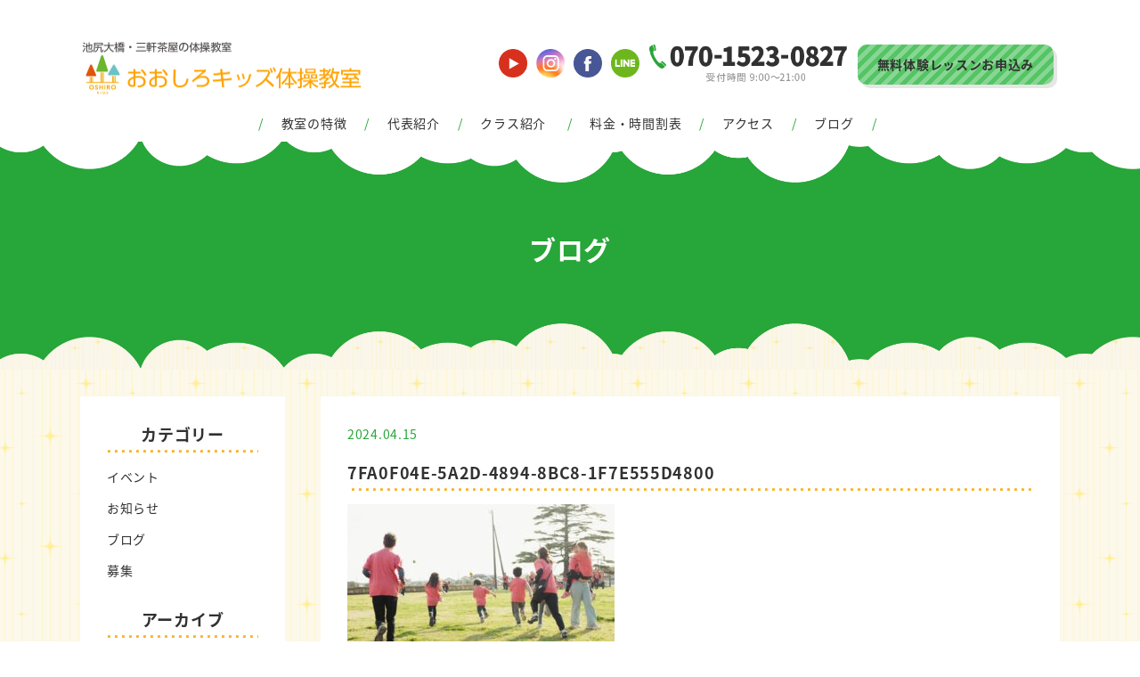

--- FILE ---
content_type: text/html; charset=UTF-8
request_url: https://oshiro-kids.com/2024/04/8300/7fa0f04e-5a2d-4894-8bc8-1f7e555d4800/
body_size: 6543
content:
<!DOCTYPE html>
<!--[if IE 6]>
<html id="ie6" dir="ltr" lang="ja" prefix="og: https://ogp.me/ns#">
<![endif]-->
<!--[if IE 7]>
<html id="ie7" dir="ltr" lang="ja" prefix="og: https://ogp.me/ns#">
<![endif]-->
<!--[if IE 8]>
<html id="ie8" dir="ltr" lang="ja" prefix="og: https://ogp.me/ns#">
<![endif]-->
<!--[if !(IE 6) | !(IE 7) | !(IE 8)  ]><!-->
<html dir="ltr" lang="ja" prefix="og: https://ogp.me/ns#"  debug="true">
<!--<![endif]-->
<head>
<meta http-equiv="Content-Type" content="text/html; charset=UTF-8" />
<meta name="viewport" content="width=device-width" />
<script>(function(w,d,s,l,i){w[l]=w[l]||[];w[l].push({'gtm.start':
new Date().getTime(),event:'gtm.js'});var f=d.getElementsByTagName(s)[0],
j=d.createElement(s),dl=l!='dataLayer'?'&l='+l:'';j.async=true;j.src=
'https://www.googletagmanager.com/gtm.js?id='+i+dl;f.parentNode.insertBefore(j,f);
})(window,document,'script','dataLayer','GTM-M5LSR7N');</script>

<link rel="stylesheet" href="https://oshiro-kids.com/wp-content/themes/kidsforyou/style.css" type="text/css" media="all" />
<link rel="stylesheet" href="https://oshiro-kids.com/wp-content/themes/kidsforyou/print_style.css" type="text/css" media="print" />
<link rel="stylesheet" href="https://oshiro-kids.com/wp-content/themes/kidsforyou/common.css" type="text/css" media="all" />
<link rel="pingback" href="https://oshiro-kids.com/xmlrpc.php" />
<link rel="stylesheet" href="https://oshiro-kids.com/wp-content/themes/kidsforyou/responsive.css" type="text/css" media="screen" />
<link href="http://fonts.googleapis.com/earlyaccess/notosansjp.css">
<link rel="icon" href="https://oshiro-kids.com/wp-content/themes/kidsforyou/images/favicon.ico">
<link rel="apple-touch-icon" href="https://oshiro-kids.com/wp-content/themes/kidsforyou/images/apple-touch-icon.png" sizes="152x152">
<link rel="icon" href="https://oshiro-kids.com/wp-content/themes/kidsforyou/images/android-touch-icon.png" sizes="192x192" type="image/png">
<script src="https://oshiro-kids.com/wp-content/themes/kidsforyou/jquery-2.1.4.min.js"></script>
<script src="https://oshiro-kids.com/wp-content/themes/kidsforyou/iscroll.js"></script>
<link href="https://use.fontawesome.com/releases/v5.1.1/css/all.css" rel="stylesheet">

		<!-- All in One SEO 4.8.2 - aioseo.com -->
		<title>7FA0F04E-5A2D-4894-8BC8-1F7E555D4800 | おおしろキッズ体操教室</title>
	<meta name="robots" content="max-image-preview:large" />
	<meta name="author" content="oshiro"/>
	<link rel="canonical" href="https://oshiro-kids.com/2024/04/8300/7fa0f04e-5a2d-4894-8bc8-1f7e555d4800/" />
	<meta name="generator" content="All in One SEO (AIOSEO) 4.8.2" />
		<meta property="og:locale" content="ja_JP" />
		<meta property="og:site_name" content="おおしろキッズ体操教室 | ようこそ日本一の体操教室へ！子どもの心と体を育てる体育教室・キッズフォーユークラブの公式ホームページです。無料体験レッスン受付中。" />
		<meta property="og:type" content="article" />
		<meta property="og:title" content="7FA0F04E-5A2D-4894-8BC8-1F7E555D4800 | おおしろキッズ体操教室" />
		<meta property="og:url" content="https://oshiro-kids.com/2024/04/8300/7fa0f04e-5a2d-4894-8bc8-1f7e555d4800/" />
		<meta property="og:image" content="https://oshiro-kids.com/wp-content/themes/kidsforyou/images/slider_image1.jpg" />
		<meta property="og:image:secure_url" content="https://oshiro-kids.com/wp-content/themes/kidsforyou/images/slider_image1.jpg" />
		<meta property="article:published_time" content="2024-04-15T12:31:34+00:00" />
		<meta property="article:modified_time" content="2024-04-15T12:31:34+00:00" />
		<meta name="twitter:card" content="summary_large_image" />
		<meta name="twitter:title" content="7FA0F04E-5A2D-4894-8BC8-1F7E555D4800 | おおしろキッズ体操教室" />
		<meta name="twitter:image" content="https://oshiro-kids.com/wp-content/themes/kidsforyou/images/slider_image1.jpg" />
		<script type="application/ld+json" class="aioseo-schema">
			{"@context":"https:\/\/schema.org","@graph":[{"@type":"BreadcrumbList","@id":"https:\/\/oshiro-kids.com\/2024\/04\/8300\/7fa0f04e-5a2d-4894-8bc8-1f7e555d4800\/#breadcrumblist","itemListElement":[{"@type":"ListItem","@id":"https:\/\/oshiro-kids.com\/#listItem","position":1,"name":"\u5bb6","item":"https:\/\/oshiro-kids.com\/","nextItem":{"@type":"ListItem","@id":"https:\/\/oshiro-kids.com\/2024\/04\/8300\/7fa0f04e-5a2d-4894-8bc8-1f7e555d4800\/#listItem","name":"7FA0F04E-5A2D-4894-8BC8-1F7E555D4800"}},{"@type":"ListItem","@id":"https:\/\/oshiro-kids.com\/2024\/04\/8300\/7fa0f04e-5a2d-4894-8bc8-1f7e555d4800\/#listItem","position":2,"name":"7FA0F04E-5A2D-4894-8BC8-1F7E555D4800","previousItem":{"@type":"ListItem","@id":"https:\/\/oshiro-kids.com\/#listItem","name":"\u5bb6"}}]},{"@type":"ItemPage","@id":"https:\/\/oshiro-kids.com\/2024\/04\/8300\/7fa0f04e-5a2d-4894-8bc8-1f7e555d4800\/#itempage","url":"https:\/\/oshiro-kids.com\/2024\/04\/8300\/7fa0f04e-5a2d-4894-8bc8-1f7e555d4800\/","name":"7FA0F04E-5A2D-4894-8BC8-1F7E555D4800 | \u304a\u304a\u3057\u308d\u30ad\u30c3\u30ba\u4f53\u64cd\u6559\u5ba4","inLanguage":"ja","isPartOf":{"@id":"https:\/\/oshiro-kids.com\/#website"},"breadcrumb":{"@id":"https:\/\/oshiro-kids.com\/2024\/04\/8300\/7fa0f04e-5a2d-4894-8bc8-1f7e555d4800\/#breadcrumblist"},"author":{"@id":"https:\/\/oshiro-kids.com\/author\/oshiro\/#author"},"creator":{"@id":"https:\/\/oshiro-kids.com\/author\/oshiro\/#author"},"datePublished":"2024-04-15T21:31:34+09:00","dateModified":"2024-04-15T21:31:34+09:00"},{"@type":"Organization","@id":"https:\/\/oshiro-kids.com\/#organization","name":"\u304a\u304a\u3057\u308d\u30ad\u30c3\u30ba\u4f53\u64cd\u6559\u5ba4","description":"\u3088\u3046\u3053\u305d\u65e5\u672c\u4e00\u306e\u4f53\u64cd\u6559\u5ba4\u3078\uff01\u5b50\u3069\u3082\u306e\u5fc3\u3068\u4f53\u3092\u80b2\u3066\u308b\u4f53\u80b2\u6559\u5ba4\u30fb\u30ad\u30c3\u30ba\u30d5\u30a9\u30fc\u30e6\u30fc\u30af\u30e9\u30d6\u306e\u516c\u5f0f\u30db\u30fc\u30e0\u30da\u30fc\u30b8\u3067\u3059\u3002\u7121\u6599\u4f53\u9a13\u30ec\u30c3\u30b9\u30f3\u53d7\u4ed8\u4e2d\u3002","url":"https:\/\/oshiro-kids.com\/"},{"@type":"Person","@id":"https:\/\/oshiro-kids.com\/author\/oshiro\/#author","url":"https:\/\/oshiro-kids.com\/author\/oshiro\/","name":"oshiro","image":{"@type":"ImageObject","@id":"https:\/\/oshiro-kids.com\/2024\/04\/8300\/7fa0f04e-5a2d-4894-8bc8-1f7e555d4800\/#authorImage","url":"https:\/\/secure.gravatar.com\/avatar\/6036a2980e0a0a5b6cd36466878955f9?s=96&d=mm&r=g","width":96,"height":96,"caption":"oshiro"}},{"@type":"WebSite","@id":"https:\/\/oshiro-kids.com\/#website","url":"https:\/\/oshiro-kids.com\/","name":"\u304a\u304a\u3057\u308d\u30ad\u30c3\u30ba\u4f53\u64cd\u6559\u5ba4","description":"\u3088\u3046\u3053\u305d\u65e5\u672c\u4e00\u306e\u4f53\u64cd\u6559\u5ba4\u3078\uff01\u5b50\u3069\u3082\u306e\u5fc3\u3068\u4f53\u3092\u80b2\u3066\u308b\u4f53\u80b2\u6559\u5ba4\u30fb\u30ad\u30c3\u30ba\u30d5\u30a9\u30fc\u30e6\u30fc\u30af\u30e9\u30d6\u306e\u516c\u5f0f\u30db\u30fc\u30e0\u30da\u30fc\u30b8\u3067\u3059\u3002\u7121\u6599\u4f53\u9a13\u30ec\u30c3\u30b9\u30f3\u53d7\u4ed8\u4e2d\u3002","inLanguage":"ja","publisher":{"@id":"https:\/\/oshiro-kids.com\/#organization"}}]}
		</script>
		<!-- All in One SEO -->

<link rel='dns-prefetch' href='//s.w.org' />
<link rel="alternate" type="application/rss+xml" title="おおしろキッズ体操教室 &raquo; フィード" href="https://oshiro-kids.com/feed/" />
<link rel="alternate" type="application/rss+xml" title="おおしろキッズ体操教室 &raquo; コメントフィード" href="https://oshiro-kids.com/comments/feed/" />
<link rel="alternate" type="application/rss+xml" title="おおしろキッズ体操教室 &raquo; 7FA0F04E-5A2D-4894-8BC8-1F7E555D4800 のコメントのフィード" href="https://oshiro-kids.com/2024/04/8300/7fa0f04e-5a2d-4894-8bc8-1f7e555d4800/feed/" />
		<script type="text/javascript">
			window._wpemojiSettings = {"baseUrl":"https:\/\/s.w.org\/images\/core\/emoji\/13.0.1\/72x72\/","ext":".png","svgUrl":"https:\/\/s.w.org\/images\/core\/emoji\/13.0.1\/svg\/","svgExt":".svg","source":{"concatemoji":"https:\/\/oshiro-kids.com\/wp-includes\/js\/wp-emoji-release.min.js?ver=5.6.16"}};
			!function(e,a,t){var n,r,o,i=a.createElement("canvas"),p=i.getContext&&i.getContext("2d");function s(e,t){var a=String.fromCharCode;p.clearRect(0,0,i.width,i.height),p.fillText(a.apply(this,e),0,0);e=i.toDataURL();return p.clearRect(0,0,i.width,i.height),p.fillText(a.apply(this,t),0,0),e===i.toDataURL()}function c(e){var t=a.createElement("script");t.src=e,t.defer=t.type="text/javascript",a.getElementsByTagName("head")[0].appendChild(t)}for(o=Array("flag","emoji"),t.supports={everything:!0,everythingExceptFlag:!0},r=0;r<o.length;r++)t.supports[o[r]]=function(e){if(!p||!p.fillText)return!1;switch(p.textBaseline="top",p.font="600 32px Arial",e){case"flag":return s([127987,65039,8205,9895,65039],[127987,65039,8203,9895,65039])?!1:!s([55356,56826,55356,56819],[55356,56826,8203,55356,56819])&&!s([55356,57332,56128,56423,56128,56418,56128,56421,56128,56430,56128,56423,56128,56447],[55356,57332,8203,56128,56423,8203,56128,56418,8203,56128,56421,8203,56128,56430,8203,56128,56423,8203,56128,56447]);case"emoji":return!s([55357,56424,8205,55356,57212],[55357,56424,8203,55356,57212])}return!1}(o[r]),t.supports.everything=t.supports.everything&&t.supports[o[r]],"flag"!==o[r]&&(t.supports.everythingExceptFlag=t.supports.everythingExceptFlag&&t.supports[o[r]]);t.supports.everythingExceptFlag=t.supports.everythingExceptFlag&&!t.supports.flag,t.DOMReady=!1,t.readyCallback=function(){t.DOMReady=!0},t.supports.everything||(n=function(){t.readyCallback()},a.addEventListener?(a.addEventListener("DOMContentLoaded",n,!1),e.addEventListener("load",n,!1)):(e.attachEvent("onload",n),a.attachEvent("onreadystatechange",function(){"complete"===a.readyState&&t.readyCallback()})),(n=t.source||{}).concatemoji?c(n.concatemoji):n.wpemoji&&n.twemoji&&(c(n.twemoji),c(n.wpemoji)))}(window,document,window._wpemojiSettings);
		</script>
		<style type="text/css">
img.wp-smiley,
img.emoji {
	display: inline !important;
	border: none !important;
	box-shadow: none !important;
	height: 1em !important;
	width: 1em !important;
	margin: 0 .07em !important;
	vertical-align: -0.1em !important;
	background: none !important;
	padding: 0 !important;
}
</style>
	<link rel='stylesheet' id='wp-block-library-css'  href='https://oshiro-kids.com/wp-includes/css/dist/block-library/style.min.css?ver=5.6.16' type='text/css' media='all' />
<link rel="https://api.w.org/" href="https://oshiro-kids.com/wp-json/" /><link rel="alternate" type="application/json" href="https://oshiro-kids.com/wp-json/wp/v2/media/8301" /><link rel="EditURI" type="application/rsd+xml" title="RSD" href="https://oshiro-kids.com/xmlrpc.php?rsd" />
<link rel="wlwmanifest" type="application/wlwmanifest+xml" href="https://oshiro-kids.com/wp-includes/wlwmanifest.xml" /> 
<meta name="generator" content="WordPress 5.6.16" />
<link rel='shortlink' href='https://oshiro-kids.com/?p=8301' />
<link rel="alternate" type="application/json+oembed" href="https://oshiro-kids.com/wp-json/oembed/1.0/embed?url=https%3A%2F%2Foshiro-kids.com%2F2024%2F04%2F8300%2F7fa0f04e-5a2d-4894-8bc8-1f7e555d4800%2F" />
<link rel="alternate" type="text/xml+oembed" href="https://oshiro-kids.com/wp-json/oembed/1.0/embed?url=https%3A%2F%2Foshiro-kids.com%2F2024%2F04%2F8300%2F7fa0f04e-5a2d-4894-8bc8-1f7e555d4800%2F&#038;format=xml" />
</head>

<body id="pageTop">
	<div class="wrap">
<noscript><iframe src="https://www.googletagmanager.com/ns.html?id=GTM-M5LSR7N"
height="0" width="0" style="display:none;visibility:hidden"></iframe></noscript>
<script>
$(function(){
  $('.menu-trigger').on('click',function(){
    $(this).toggleClass('active');
    $('.g-nav').slideToggle();
  });
});
</script>
<div id="header_window" class="window">
  <!-- PC用ヘッダ -->
  <header class="pc">
    <div id="header_page" class="page clearfix"> <a href="https://oshiro-kids.com"><img id="header_logo" src="https://oshiro-kids.com/wp-content/themes/kidsforyou/images/logo-header-oshiro_0208.png" width="321" height="61" alt="三軒茶屋の体操教室 おおしろキッズ体操教室" /></a>
      <a id="header_btn" class="greenBtn btnHead button" href="https://oshiro-kids.com/experience/">無料体験レッスンお申込み</a> <img id="header_tel" src="https://oshiro-kids.com/wp-content/themes/kidsforyou/images/tel_pc.png" width="223px" />
	  <ul id="sub-nav">
        <li><a href="https://www.youtube.com/channel/UCiT-h2fGi3lFQ7M_qLfQ5wQ/" target="_blank"><img src="https://oshiro-kids.com/wp-content/themes/kidsforyou/images/icon_youtube.png" /></a></li>
        <li><a href="https://www.instagram.com/nozomuoshiro/" target="_blank"><img src="https://oshiro-kids.com/wp-content/themes/kidsforyou/images/icon_insta.png" /></a></li>
        <li><a href="https://www.facebook.com/子どもの能力を最大限に引き出す体育塾kids-for-you-club０才からの体操教室-152419368759004/" target="_blank"><img src="https://oshiro-kids.com/wp-content/themes/kidsforyou/images/icon_fb.png" /></a></li>
		  <li><a href="https://line.me/R/ti/p/%40tjh0446p" target="_blank"><img src="https://oshiro-kids.com/wp-content/themes/kidsforyou/images/icon_line.png" /></a></li>
      </ul></div>
  </header>
  <!-- スマホ用ヘッダ -->
  <header class="sm">
    <div id="header_page" class="page clearfix">
		<div class="head_topMenu">
			<a class="menu-trigger">
				<span></span>
				<span></span>
				<span></span>
			</a>

		<div id="header_logo">
			<a href="https://oshiro-kids.com"><img src="https://oshiro-kids.com/wp-content/themes/kidsforyou/images/logo-header-oshiro_0208.png" alt="三軒茶屋の体操教室 おおしろキッズ体操教室" /></a>
		</div>
		<a href="tel:070-1523-0827"><img class="head_tel" src="https://oshiro-kids.com/wp-content/themes/kidsforyou/images/tel_sp.png" alt="電話お問合せ" /></a>
		</div>
		
		<div class="head_bottomMenu clearfix">
			<ul id="sub-nav">
        <li><a href="https://www.youtube.com/channel/UCiT-h2fGi3lFQ7M_qLfQ5wQ/" target="_blank"><img src="https://oshiro-kids.com/wp-content/themes/kidsforyou/images/icon_youtube.png" /></a></li>
        <li><a href="https://www.instagram.com/nozomuoshiro/" target="_blank"><img src="https://oshiro-kids.com/wp-content/themes/kidsforyou/images/icon_insta.png" /></a></li>
        <li><a href="https://www.facebook.com/子どもの能力を最大限に引き出す体育塾kids-for-you-club０才からの体操教室-152419368759004/" target="_blank"><img src="https://oshiro-kids.com/wp-content/themes/kidsforyou/images/icon_fb.png" /></a></li>
		  <li><a href="https://line.me/R/ti/p/%40tjh0446p" target="_blank"><img src="https://oshiro-kids.com/wp-content/themes/kidsforyou/images/icon_line.png" /></a></li>
      </ul>
			<a id="header_btn" class="greenBtn btnHead button" href="https://oshiro-kids.com/experience/">無料体験<br class="br-sp2" />レッスンお申込み</a>
		</div>
	  </div>
	  <!-- ドロワーナビ（スマホ用） -->
	  <nav class="g-nav">
		  <div id="header_logo">
			<a href="https://oshiro-kids.com"><img src="https://oshiro-kids.com/wp-content/themes/kidsforyou/images/logo-header-oshiro_0208.png" alt="三軒茶屋の体操教室 おおしろキッズ体操教室" /></a>
		</div>
		  <ul class="list">
			  <li class="item"><a href="https://oshiro-kids.com/about/"><span>教室の特徴</span></a></li>
			  <li class="item"><a href="https://oshiro-kids.com/message/"><span>代表紹介</span></a></li>
			  <li class="item"><span class="noLink">クラス紹介</span></li>
			  	<ul class="subList">
					<li><a href="https://oshiro-kids.com/class/eggs/">エッグス</a></li>
<li><a href="https://oshiro-kids.com/class/smileys/">スマイリーズ</a></li>
<li><a href="https://oshiro-kids.com/class/angels/">エンジェルズ</a></li>
<li><a href="https://oshiro-kids.com/class/heroes/">ヒーローズ</a></li>
<li><a href="https://oshiro-kids.com/class/private/">マンツーマンプライベートレッスン</a></li>
			  	</ul>
			  <li class="item"><a href="https://oshiro-kids.com/price/"><span>料金・時間割表</span></a></li>
			  <li class="item"><a href="https://oshiro-kids.com/access/"><span>アクセス</span></a></li>
			  <li class="item"><a href="https://oshiro-kids.com/bloglist/"><span>ブログ</span></a></li>
  </ul>
		  <div class="drawer_fotBtn clearfix">
			  <div class="drawer_btn alignleft"><a class="yellowBtn btnB button" href="https://oshiro-kids.com/experience/">無料体験レッスン<br class="br-sp2" />お申込み</a></div>
			  <div class="drawer_btn alignright"><a class="yellowBtn btnB button" href="https://oshiro-kids.com/contact/">お問い合わせ</a></div>
		  </div>
</nav>
  </header>
</div>

<!-- グローバルナビ（PC用） -->
<div id="gNavi" class="window clearfix pc">
  <nav>
    <ul id="globalMenu" class="page dropmenu clearfix">
      <li><a href="https://oshiro-kids.com/about/">教室の特徴</a></li>
      <li><a href="https://oshiro-kids.com/message/">代表紹介</a></li>
		<li><input id="tg" class="dropInput" type="checkbox">
   <label for="tg" class="dropLabel">クラス紹介</label>
		<ul class="menu animation">
<li><a href="https://oshiro-kids.com/class/eggs/">エッグス</a></li>
<li><a href="https://oshiro-kids.com/class/smileys/">スマイリーズ</a></li>
<li><a href="https://oshiro-kids.com/class/angels/">エンジェルズ</a></li>
<li><a href="https://oshiro-kids.com/class/heroes/">ヒーローズ</a></li>
<li><a href="https://oshiro-kids.com/class/private/">マンツーマンプライベートレッスン</a></li>
    </ul></li>
      <li><a href="https://oshiro-kids.com/price/">料金・時間割表</a></li>
      <li><a href="https://oshiro-kids.com/access/">アクセス</a></li>
      <li><a href="https://oshiro-kids.com/bloglist/">ブログ</a></li>
    </ul>
  </nav>
</div>
<div id="image_window" class="window">
  <section>
	  <div id="page_maineImg" class="price_mainImg">
		<div class="page_mainImg"><h1>ブログ</h1></div>
	  </div>
  </section>
</div>

<!-- 雲イエロー -->
<div class="head_bg_by blog_head"><!-- --></div>

<div id="page_blog">
	<div class="yellowBg_Block">
		<div class="page flexBox">
			<div class="item2">
					<div id="sidebar" role="complementary">
		<ul>
			<li id="categories-2" class="widget widget_categories"><h2 class="widgettitle">カテゴリー</h2>
			<ul>
					<li class="cat-item cat-item-2"><a href="https://oshiro-kids.com/category/event/">イベント</a>
</li>
	<li class="cat-item cat-item-3"><a href="https://oshiro-kids.com/category/news/">お知らせ</a>
</li>
	<li class="cat-item cat-item-1"><a href="https://oshiro-kids.com/category/blog/">ブログ</a>
</li>
	<li class="cat-item cat-item-4"><a href="https://oshiro-kids.com/category/boshu/">募集</a>
</li>
			</ul>

			</li><li id="archives-2" class="widget widget_archive"><h2 class="widgettitle">アーカイブ</h2>
			<ul>
					<li><a href='https://oshiro-kids.com/date/2026/01/'>2026年1月</a></li>
	<li><a href='https://oshiro-kids.com/date/2025/12/'>2025年12月</a></li>
	<li><a href='https://oshiro-kids.com/date/2025/11/'>2025年11月</a></li>
	<li><a href='https://oshiro-kids.com/date/2025/10/'>2025年10月</a></li>
	<li><a href='https://oshiro-kids.com/date/2025/09/'>2025年9月</a></li>
	<li><a href='https://oshiro-kids.com/date/2025/08/'>2025年8月</a></li>
	<li><a href='https://oshiro-kids.com/date/2025/07/'>2025年7月</a></li>
	<li><a href='https://oshiro-kids.com/date/2025/06/'>2025年6月</a></li>
	<li><a href='https://oshiro-kids.com/date/2025/05/'>2025年5月</a></li>
	<li><a href='https://oshiro-kids.com/date/2025/04/'>2025年4月</a></li>
	<li><a href='https://oshiro-kids.com/date/2025/03/'>2025年3月</a></li>
	<li><a href='https://oshiro-kids.com/date/2025/02/'>2025年2月</a></li>
	<li><a href='https://oshiro-kids.com/date/2025/01/'>2025年1月</a></li>
	<li><a href='https://oshiro-kids.com/date/2024/12/'>2024年12月</a></li>
	<li><a href='https://oshiro-kids.com/date/2024/11/'>2024年11月</a></li>
	<li><a href='https://oshiro-kids.com/date/2024/10/'>2024年10月</a></li>
	<li><a href='https://oshiro-kids.com/date/2024/09/'>2024年9月</a></li>
	<li><a href='https://oshiro-kids.com/date/2024/08/'>2024年8月</a></li>
	<li><a href='https://oshiro-kids.com/date/2024/07/'>2024年7月</a></li>
	<li><a href='https://oshiro-kids.com/date/2024/06/'>2024年6月</a></li>
	<li><a href='https://oshiro-kids.com/date/2024/05/'>2024年5月</a></li>
	<li><a href='https://oshiro-kids.com/date/2024/04/'>2024年4月</a></li>
	<li><a href='https://oshiro-kids.com/date/2024/03/'>2024年3月</a></li>
	<li><a href='https://oshiro-kids.com/date/2024/02/'>2024年2月</a></li>
	<li><a href='https://oshiro-kids.com/date/2024/01/'>2024年1月</a></li>
	<li><a href='https://oshiro-kids.com/date/2023/12/'>2023年12月</a></li>
	<li><a href='https://oshiro-kids.com/date/2023/11/'>2023年11月</a></li>
	<li><a href='https://oshiro-kids.com/date/2023/10/'>2023年10月</a></li>
	<li><a href='https://oshiro-kids.com/date/2023/09/'>2023年9月</a></li>
	<li><a href='https://oshiro-kids.com/date/2023/08/'>2023年8月</a></li>
	<li><a href='https://oshiro-kids.com/date/2023/07/'>2023年7月</a></li>
	<li><a href='https://oshiro-kids.com/date/2023/06/'>2023年6月</a></li>
	<li><a href='https://oshiro-kids.com/date/2023/05/'>2023年5月</a></li>
	<li><a href='https://oshiro-kids.com/date/2023/04/'>2023年4月</a></li>
	<li><a href='https://oshiro-kids.com/date/2023/03/'>2023年3月</a></li>
	<li><a href='https://oshiro-kids.com/date/2023/02/'>2023年2月</a></li>
	<li><a href='https://oshiro-kids.com/date/2023/01/'>2023年1月</a></li>
	<li><a href='https://oshiro-kids.com/date/2022/12/'>2022年12月</a></li>
	<li><a href='https://oshiro-kids.com/date/2022/11/'>2022年11月</a></li>
	<li><a href='https://oshiro-kids.com/date/2022/10/'>2022年10月</a></li>
	<li><a href='https://oshiro-kids.com/date/2022/09/'>2022年9月</a></li>
	<li><a href='https://oshiro-kids.com/date/2022/08/'>2022年8月</a></li>
	<li><a href='https://oshiro-kids.com/date/2022/07/'>2022年7月</a></li>
	<li><a href='https://oshiro-kids.com/date/2022/06/'>2022年6月</a></li>
	<li><a href='https://oshiro-kids.com/date/2022/05/'>2022年5月</a></li>
	<li><a href='https://oshiro-kids.com/date/2022/04/'>2022年4月</a></li>
	<li><a href='https://oshiro-kids.com/date/2022/03/'>2022年3月</a></li>
	<li><a href='https://oshiro-kids.com/date/2022/02/'>2022年2月</a></li>
	<li><a href='https://oshiro-kids.com/date/2022/01/'>2022年1月</a></li>
	<li><a href='https://oshiro-kids.com/date/2021/12/'>2021年12月</a></li>
	<li><a href='https://oshiro-kids.com/date/2021/11/'>2021年11月</a></li>
	<li><a href='https://oshiro-kids.com/date/2021/10/'>2021年10月</a></li>
	<li><a href='https://oshiro-kids.com/date/2021/09/'>2021年9月</a></li>
	<li><a href='https://oshiro-kids.com/date/2021/08/'>2021年8月</a></li>
	<li><a href='https://oshiro-kids.com/date/2021/07/'>2021年7月</a></li>
	<li><a href='https://oshiro-kids.com/date/2021/06/'>2021年6月</a></li>
	<li><a href='https://oshiro-kids.com/date/2021/05/'>2021年5月</a></li>
	<li><a href='https://oshiro-kids.com/date/2021/04/'>2021年4月</a></li>
	<li><a href='https://oshiro-kids.com/date/2021/03/'>2021年3月</a></li>
	<li><a href='https://oshiro-kids.com/date/2021/02/'>2021年2月</a></li>
	<li><a href='https://oshiro-kids.com/date/2021/01/'>2021年1月</a></li>
	<li><a href='https://oshiro-kids.com/date/2020/12/'>2020年12月</a></li>
	<li><a href='https://oshiro-kids.com/date/2020/11/'>2020年11月</a></li>
	<li><a href='https://oshiro-kids.com/date/2020/10/'>2020年10月</a></li>
	<li><a href='https://oshiro-kids.com/date/2020/09/'>2020年9月</a></li>
	<li><a href='https://oshiro-kids.com/date/2020/08/'>2020年8月</a></li>
	<li><a href='https://oshiro-kids.com/date/2020/07/'>2020年7月</a></li>
	<li><a href='https://oshiro-kids.com/date/2020/06/'>2020年6月</a></li>
	<li><a href='https://oshiro-kids.com/date/2020/05/'>2020年5月</a></li>
	<li><a href='https://oshiro-kids.com/date/2020/04/'>2020年4月</a></li>
	<li><a href='https://oshiro-kids.com/date/2020/03/'>2020年3月</a></li>
	<li><a href='https://oshiro-kids.com/date/2020/02/'>2020年2月</a></li>
	<li><a href='https://oshiro-kids.com/date/2020/01/'>2020年1月</a></li>
	<li><a href='https://oshiro-kids.com/date/2019/12/'>2019年12月</a></li>
	<li><a href='https://oshiro-kids.com/date/2019/11/'>2019年11月</a></li>
	<li><a href='https://oshiro-kids.com/date/2019/10/'>2019年10月</a></li>
	<li><a href='https://oshiro-kids.com/date/2019/09/'>2019年9月</a></li>
	<li><a href='https://oshiro-kids.com/date/2019/08/'>2019年8月</a></li>
	<li><a href='https://oshiro-kids.com/date/2019/07/'>2019年7月</a></li>
	<li><a href='https://oshiro-kids.com/date/2019/06/'>2019年6月</a></li>
	<li><a href='https://oshiro-kids.com/date/2019/05/'>2019年5月</a></li>
	<li><a href='https://oshiro-kids.com/date/2019/04/'>2019年4月</a></li>
	<li><a href='https://oshiro-kids.com/date/2019/03/'>2019年3月</a></li>
	<li><a href='https://oshiro-kids.com/date/2019/02/'>2019年2月</a></li>
	<li><a href='https://oshiro-kids.com/date/2019/01/'>2019年1月</a></li>
	<li><a href='https://oshiro-kids.com/date/2018/12/'>2018年12月</a></li>
	<li><a href='https://oshiro-kids.com/date/2018/11/'>2018年11月</a></li>
	<li><a href='https://oshiro-kids.com/date/2018/10/'>2018年10月</a></li>
	<li><a href='https://oshiro-kids.com/date/2018/09/'>2018年9月</a></li>
	<li><a href='https://oshiro-kids.com/date/2018/08/'>2018年8月</a></li>
	<li><a href='https://oshiro-kids.com/date/2018/07/'>2018年7月</a></li>
			</ul>

			</li>		</ul>
	</div>
			</div>

			<div id="blog_content" class="item1" role="main">
				<div class="widecolumn">				
										<div class="flexBox">
						<div class="color_g">2024.04.15</div>
						<div>
													</div>
					</div>

					<div class="post-8301 attachment type-attachment status-inherit hentry" id="post-8301">
						<h3>7FA0F04E-5A2D-4894-8BC8-1F7E555D4800</h3>
						<p class="attachment"><a href='https://oshiro-kids.com/wp-content/uploads/2024/04/7FA0F04E-5A2D-4894-8BC8-1F7E555D4800.jpeg'><img width="300" height="200" src="https://oshiro-kids.com/wp-content/uploads/2024/04/7FA0F04E-5A2D-4894-8BC8-1F7E555D4800-300x200.jpeg" class="attachment-medium size-medium" alt="" loading="lazy" srcset="https://oshiro-kids.com/wp-content/uploads/2024/04/7FA0F04E-5A2D-4894-8BC8-1F7E555D4800-300x200.jpeg 300w, https://oshiro-kids.com/wp-content/uploads/2024/04/7FA0F04E-5A2D-4894-8BC8-1F7E555D4800-1024x683.jpeg 1024w, https://oshiro-kids.com/wp-content/uploads/2024/04/7FA0F04E-5A2D-4894-8BC8-1F7E555D4800-768x512.jpeg 768w, https://oshiro-kids.com/wp-content/uploads/2024/04/7FA0F04E-5A2D-4894-8BC8-1F7E555D4800-1536x1024.jpeg 1536w, https://oshiro-kids.com/wp-content/uploads/2024/04/7FA0F04E-5A2D-4894-8BC8-1F7E555D4800.jpeg 1567w" sizes="(max-width: 300px) 100vw, 300px" /></a></p>
																							</div>
				</div>

				<div class="paging flexBox">
										<div class="blogList"><a href="https://oshiro-kids.com/bloglist/"></a></div>
									</div>

			</div>
		</div>
	</div>
</div>
<footer>
  <div id="goTopPage" class="windlow">
	  <a href="#pageTop"><img src="https://oshiro-kids.com/wp-content/themes/kidsforyou/images/btnGoTop.png" alt="ページトップへ"/></a>
  </div>
	
  <div id="fotNavi" class="window clearfix greenBg_Block">
	  <img src="https://oshiro-kids.com/wp-content/themes/kidsforyou/images/logo-footer-oshiro_1118.png"  width="382"/>
	  <p class="fotAdd">〒154-0004　<br class="br-sp2" />東京都世田谷区太子堂1-1-11 グレイス世田谷101</p>
    <nav>
      <div id="fotMenu" class="page clearfix">
        <div class="fot_phone"><p>電話による<br class="br-sp2" />お問い合わせ</p><img src="https://oshiro-kids.com/wp-content/themes/kidsforyou/images/fot_tel.png" /></div>
		  <div class="fot_taiken sm"><a class="yellowBtn btnB button" href="https://oshiro-kids.com/experience/">無料体験レッスン<br class="br-sp2" />お申込み</a></div>
		  
		  <div class="pc"><a class="yellowBtn btnB button" href="https://oshiro-kids.com/contact/">お問い合わせ</a></div>
        <div class="pc"><a class="yellowBtn btnB button" href="https://oshiro-kids.com/experience/">無料体験レッスンお申込み</a></div>
      </div>
		<div class="fot_contact sm"><a class="yellowBtn btnB button" href="https://oshiro-kids.com/contact/">お問い合わせ</a></div>
    </nav>
  </div>
	
	<div id="copy">Copyright © OSHIRO KIDS . All rights reserved.</div>
</footer>

<script type='text/javascript' src='https://oshiro-kids.com/wp-includes/js/wp-embed.min.js?ver=5.6.16' id='wp-embed-js'></script>
</div>
</body></html>